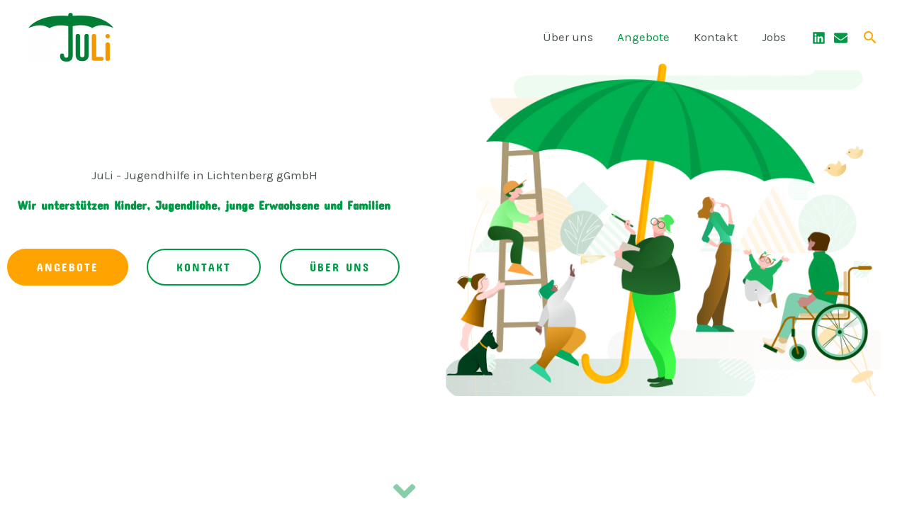

--- FILE ---
content_type: text/css
request_url: https://jugendhilfe-in-lichtenberg.de/wp-content/cache/wpfc-minified/puma6d/80g1t.css
body_size: 1580
content:
@font-face {
font-family: 'Concert One';
font-style: normal;
font-weight: 400;
font-display: fallback;
src: url(https://jugendhilfe-in-lichtenberg.de/wp-content/uploads/fonts/23117557aeeaeb9c68036d7ebd7fdf13/concert-one-latin-ext-v17-normal-400.woff2?c=1675543313) format('woff2');
unicode-range: U+0100-024F, U+0259, U+1E00-1EFF, U+2020, U+20A0-20AB, U+20AD-20CF, U+2113, U+2C60-2C7F, U+A720-A7FF;
} @font-face {
font-family: 'Concert One';
font-style: normal;
font-weight: 400;
font-display: fallback;
src: url(https://jugendhilfe-in-lichtenberg.de/wp-content/uploads/fonts/23117557aeeaeb9c68036d7ebd7fdf13/concert-one-latin-v17-normal-400.woff2?c=1675543313) format('woff2');
unicode-range: U+0000-00FF, U+0131, U+0152-0153, U+02BB-02BC, U+02C6, U+02DA, U+02DC, U+2000-206F, U+2074, U+20AC, U+2122, U+2191, U+2193, U+2212, U+2215, U+FEFF, U+FFFD;
} @font-face {
font-family: 'Karla';
font-style: normal;
font-weight: 400;
font-display: fallback;
src: url(https://jugendhilfe-in-lichtenberg.de/wp-content/uploads/fonts/23117557aeeaeb9c68036d7ebd7fdf13/karla-latin-ext-v23-normal-400.woff2?c=1675543313) format('woff2');
unicode-range: U+0100-024F, U+0259, U+1E00-1EFF, U+2020, U+20A0-20AB, U+20AD-20CF, U+2113, U+2C60-2C7F, U+A720-A7FF;
} @font-face {
font-family: 'Karla';
font-style: normal;
font-weight: 400;
font-display: fallback;
src: url(https://jugendhilfe-in-lichtenberg.de/wp-content/uploads/fonts/23117557aeeaeb9c68036d7ebd7fdf13/karla-latin-v23-normal-400.woff2?c=1675543313) format('woff2');
unicode-range: U+0000-00FF, U+0131, U+0152-0153, U+02BB-02BC, U+02C6, U+02DA, U+02DC, U+2000-206F, U+2074, U+20AC, U+2122, U+2191, U+2193, U+2212, U+2215, U+FEFF, U+FFFD;
}

--- FILE ---
content_type: text/css
request_url: https://jugendhilfe-in-lichtenberg.de/wp-content/uploads/elementor/css/post-213.css?ver=1769442051
body_size: 62190
content:
.elementor-213 .elementor-element.elementor-element-5939a86c > .elementor-background-overlay{background-color:transparent;background-image:linear-gradient(170deg, var( --e-global-color-astglobalcolor8 ) 0%, var( --e-global-color-astglobalcolor5 ) 50%);opacity:1;transition:background 0.3s, border-radius 0.3s, opacity 0.3s;}.elementor-213 .elementor-element.elementor-element-5939a86c > .elementor-container{max-width:1300px;min-height:90vh;}.elementor-213 .elementor-element.elementor-element-5939a86c{transition:background 0.3s, border 0.3s, border-radius 0.3s, box-shadow 0.3s;}.elementor-213 .elementor-element.elementor-element-46e18c2.elementor-column > .elementor-widget-wrap{justify-content:center;}.elementor-213 .elementor-element.elementor-element-46e18c2 > .elementor-element-populated{transition:background 0.3s, border 0.3s, border-radius 0.3s, box-shadow 0.3s;}.elementor-213 .elementor-element.elementor-element-46e18c2 > .elementor-element-populated > .elementor-background-overlay{transition:background 0.3s, border-radius 0.3s, opacity 0.3s;}.elementor-213 .elementor-element.elementor-element-74d36843{width:initial;max-width:initial;}.elementor-213 .elementor-element.elementor-element-74d36843 > .elementor-widget-container{padding:0px 0px 10px 0px;}.elementor-213 .elementor-element.elementor-element-74d36843 .elementor-heading-title{color:var( --e-global-color-astglobalcolor3 );}.elementor-213 .elementor-element.elementor-element-0fbcf7b{text-align:end;}.elementor-213 .elementor-element.elementor-element-c66f88c{width:initial;max-width:initial;text-align:center;}.elementor-213 .elementor-element.elementor-element-c66f88c > .elementor-widget-container{padding:10px 10px 10px 10px;}.elementor-213 .elementor-element.elementor-element-c66f88c .elementor-heading-title{font-family:"Concert One", Sans-serif;font-weight:600;text-transform:none;color:var( --e-global-color-astglobalcolor1 );}.elementor-213 .elementor-element.elementor-element-143e9c37 > .elementor-container > .elementor-column > .elementor-widget-wrap{align-content:center;align-items:center;}.elementor-213 .elementor-element.elementor-element-143e9c37 > .elementor-container{max-width:600px;}.elementor-213 .elementor-element.elementor-element-143e9c37{margin-top:30px;margin-bottom:0px;}.elementor-bc-flex-widget .elementor-213 .elementor-element.elementor-element-15b8273.elementor-column .elementor-widget-wrap{align-items:center;}.elementor-213 .elementor-element.elementor-element-15b8273.elementor-column.elementor-element[data-element_type="column"] > .elementor-widget-wrap.elementor-element-populated{align-content:center;align-items:center;}.elementor-213 .elementor-element.elementor-element-ff30bf9 .elementor-button{background-color:var( --e-global-color-astglobalcolor0 );fill:var( --e-global-color-astglobalcolor5 );color:var( --e-global-color-astglobalcolor5 );border-style:solid;border-width:2px 2px 2px 2px;border-color:var( --e-global-color-astglobalcolor0 );}.elementor-213 .elementor-element.elementor-element-ff30bf9 .elementor-button:hover, .elementor-213 .elementor-element.elementor-element-ff30bf9 .elementor-button:focus{background-color:var( --e-global-color-astglobalcolor5 );color:var( --e-global-color-astglobalcolor0 );border-color:var( --e-global-color-astglobalcolor0 );}.elementor-213 .elementor-element.elementor-element-ff30bf9 .elementor-button:hover svg, .elementor-213 .elementor-element.elementor-element-ff30bf9 .elementor-button:focus svg{fill:var( --e-global-color-astglobalcolor0 );}.elementor-bc-flex-widget .elementor-213 .elementor-element.elementor-element-5acde085.elementor-column .elementor-widget-wrap{align-items:center;}.elementor-213 .elementor-element.elementor-element-5acde085.elementor-column.elementor-element[data-element_type="column"] > .elementor-widget-wrap.elementor-element-populated{align-content:center;align-items:center;}.elementor-213 .elementor-element.elementor-element-31fcced2 .elementor-button{background-color:#02010100;fill:var( --e-global-color-astglobalcolor1 );color:var( --e-global-color-astglobalcolor1 );border-style:solid;border-width:2px 2px 2px 2px;border-color:var( --e-global-color-astglobalcolor1 );}.elementor-213 .elementor-element.elementor-element-31fcced2 .elementor-button:hover, .elementor-213 .elementor-element.elementor-element-31fcced2 .elementor-button:focus{background-color:var( --e-global-color-astglobalcolor1 );color:var( --e-global-color-astglobalcolor4 );border-color:var( --e-global-color-astglobalcolor1 );}.elementor-213 .elementor-element.elementor-element-31fcced2 .elementor-button:hover svg, .elementor-213 .elementor-element.elementor-element-31fcced2 .elementor-button:focus svg{fill:var( --e-global-color-astglobalcolor4 );}.elementor-bc-flex-widget .elementor-213 .elementor-element.elementor-element-6e649c.elementor-column .elementor-widget-wrap{align-items:center;}.elementor-213 .elementor-element.elementor-element-6e649c.elementor-column.elementor-element[data-element_type="column"] > .elementor-widget-wrap.elementor-element-populated{align-content:center;align-items:center;}.elementor-213 .elementor-element.elementor-element-5b930ae3 .elementor-button:hover, .elementor-213 .elementor-element.elementor-element-5b930ae3 .elementor-button:focus{background-color:var( --e-global-color-astglobalcolor1 );color:var( --e-global-color-astglobalcolor5 );border-color:var( --e-global-color-astglobalcolor1 );}.elementor-213 .elementor-element.elementor-element-5b930ae3 .elementor-button{fill:var( --e-global-color-astglobalcolor1 );color:var( --e-global-color-astglobalcolor1 );border-style:solid;border-width:2px 2px 2px 2px;border-color:var( --e-global-color-astglobalcolor1 );}.elementor-213 .elementor-element.elementor-element-5b930ae3 .elementor-button:hover svg, .elementor-213 .elementor-element.elementor-element-5b930ae3 .elementor-button:focus svg{fill:var( --e-global-color-astglobalcolor5 );}.elementor-213 .elementor-element.elementor-element-5961bdd{text-align:end;}.elementor-213 .elementor-element.elementor-element-5961bdd img{border-style:none;}.elementor-213 .elementor-element.elementor-element-b63e4f1 > .elementor-widget-container{margin:10px 10px 10px 10px;}.elementor-213 .elementor-element.elementor-element-b63e4f1 .elementor-icon-wrapper{text-align:center;}.elementor-213 .elementor-element.elementor-element-b63e4f1.elementor-view-stacked .elementor-icon{background-color:#009A4678;}.elementor-213 .elementor-element.elementor-element-b63e4f1.elementor-view-framed .elementor-icon, .elementor-213 .elementor-element.elementor-element-b63e4f1.elementor-view-default .elementor-icon{color:#009A4678;border-color:#009A4678;}.elementor-213 .elementor-element.elementor-element-b63e4f1.elementor-view-framed .elementor-icon, .elementor-213 .elementor-element.elementor-element-b63e4f1.elementor-view-default .elementor-icon svg{fill:#009A4678;}.elementor-213 .elementor-element.elementor-element-jpcnmqz:not(.elementor-motion-effects-element-type-background), .elementor-213 .elementor-element.elementor-element-jpcnmqz > .elementor-motion-effects-container > .elementor-motion-effects-layer{background-color:#E4F2EC;}.elementor-213 .elementor-element.elementor-element-jpcnmqz > .elementor-background-overlay{opacity:1;transition:background 0.3s, border-radius 0.3s, opacity 0.3s;}.elementor-213 .elementor-element.elementor-element-jpcnmqz{transition:background 0.3s, border 0.3s, border-radius 0.3s, box-shadow 0.3s;padding:80px 0px 80px 0px;}.elementor-bc-flex-widget .elementor-213 .elementor-element.elementor-element-1fdfe49.elementor-column .elementor-widget-wrap{align-items:center;}.elementor-213 .elementor-element.elementor-element-1fdfe49.elementor-column.elementor-element[data-element_type="column"] > .elementor-widget-wrap.elementor-element-populated{align-content:center;align-items:center;}.elementor-213 .elementor-element.elementor-element-1fdfe49 > .elementor-element-populated{margin:0px 0px 0px 0px;--e-column-margin-right:0px;--e-column-margin-left:0px;padding:0px 0px 0px 0px;}.elementor-213 .elementor-element.elementor-element-577944f > .elementor-widget-container{margin:0px 0px 0px 0px;padding:0px 0px 0px 0px;}.elementor-213 .elementor-element.elementor-element-577944f .elementor-icon-box-wrapper{text-align:start;}.elementor-213 .elementor-element.elementor-element-b55a83f > .elementor-element-populated{padding:0px 0px 0px 0px;}.elementor-213 .elementor-element.elementor-element-2311730{text-align:center;}.elementor-213 .elementor-element.elementor-element-2311730 img{max-width:80%;}.elementor-213 .elementor-element.elementor-element-73235a9{text-align:center;}.elementor-213 .elementor-element.elementor-element-73235a9 img{max-width:80%;}.elementor-213 .elementor-element.elementor-element-029dd5a{text-align:center;}.elementor-213 .elementor-element.elementor-element-029dd5a img{max-width:80%;}.elementor-213 .elementor-element.elementor-element-34277c67{padding:0100px 0px 0px 0px;}.elementor-213 .elementor-element.elementor-element-42bb653{color:var( --e-global-color-astglobalcolor3 );}.elementor-213 .elementor-element.elementor-element-7e21b87{padding:50px 0px 0px 0px;}.elementor-213 .elementor-element.elementor-element-a9db692:not(.elementor-motion-effects-element-type-background) > .elementor-widget-wrap, .elementor-213 .elementor-element.elementor-element-a9db692 > .elementor-widget-wrap > .elementor-motion-effects-container > .elementor-motion-effects-layer{background-color:var( --e-global-color-astglobalcolor4 );}.elementor-bc-flex-widget .elementor-213 .elementor-element.elementor-element-a9db692.elementor-column .elementor-widget-wrap{align-items:flex-start;}.elementor-213 .elementor-element.elementor-element-a9db692.elementor-column.elementor-element[data-element_type="column"] > .elementor-widget-wrap.elementor-element-populated{align-content:flex-start;align-items:flex-start;}.elementor-213 .elementor-element.elementor-element-a9db692 > .elementor-element-populated >  .elementor-background-overlay{opacity:0.3;}.elementor-213 .elementor-element.elementor-element-a9db692:hover > .elementor-element-populated >  .elementor-background-overlay{opacity:0.4;}.elementor-213 .elementor-element.elementor-element-a9db692 > .elementor-element-populated{border-style:solid;border-width:2px 2px 2px 2px;border-color:var( --e-global-color-astglobalcolor1 );transition:background 0.3s, border 0.3s, border-radius 0.3s, box-shadow 0.3s;margin:10px 10px 10px 10px;--e-column-margin-right:10px;--e-column-margin-left:10px;padding:20px 20px 20px 20px;}.elementor-213 .elementor-element.elementor-element-a9db692 > .elementor-element-populated, .elementor-213 .elementor-element.elementor-element-a9db692 > .elementor-element-populated > .elementor-background-overlay, .elementor-213 .elementor-element.elementor-element-a9db692 > .elementor-background-slideshow{border-radius:30px 30px 30px 30px;}.elementor-213 .elementor-element.elementor-element-a9db692 > .elementor-element-populated > .elementor-background-overlay{transition:background 0.3s, border-radius 0.3s, opacity 0.3s;}.elementor-213 .elementor-element.elementor-element-f2e4d32 .elementor-icon-box-wrapper{gap:10px;}.elementor-213 .elementor-element.elementor-element-f2e4d32.elementor-view-stacked .elementor-icon{background-color:#009A4642;fill:var( --e-global-color-astglobalcolor1 );color:var( --e-global-color-astglobalcolor1 );}.elementor-213 .elementor-element.elementor-element-f2e4d32.elementor-view-framed .elementor-icon, .elementor-213 .elementor-element.elementor-element-f2e4d32.elementor-view-default .elementor-icon{fill:#009A4642;color:#009A4642;border-color:#009A4642;}.elementor-213 .elementor-element.elementor-element-f2e4d32.elementor-view-framed .elementor-icon{background-color:var( --e-global-color-astglobalcolor1 );}.elementor-213 .elementor-element.elementor-element-f2e4d32.elementor-view-stacked:has(:hover) .elementor-icon,
					 .elementor-213 .elementor-element.elementor-element-f2e4d32.elementor-view-stacked:has(:focus) .elementor-icon{background-color:#FFA30047;fill:var( --e-global-color-astglobalcolor0 );color:var( --e-global-color-astglobalcolor0 );}.elementor-213 .elementor-element.elementor-element-f2e4d32.elementor-view-framed:has(:hover) .elementor-icon,
					 .elementor-213 .elementor-element.elementor-element-f2e4d32.elementor-view-default:has(:hover) .elementor-icon,
					 .elementor-213 .elementor-element.elementor-element-f2e4d32.elementor-view-framed:has(:focus) .elementor-icon,
					 .elementor-213 .elementor-element.elementor-element-f2e4d32.elementor-view-default:has(:focus) .elementor-icon{fill:#FFA30047;color:#FFA30047;border-color:#FFA30047;}.elementor-213 .elementor-element.elementor-element-f2e4d32.elementor-view-framed:has(:hover) .elementor-icon,
					 .elementor-213 .elementor-element.elementor-element-f2e4d32.elementor-view-framed:has(:focus) .elementor-icon{background-color:var( --e-global-color-astglobalcolor0 );}.elementor-213 .elementor-element.elementor-element-f2e4d32 .elementor-icon{font-size:30px;}.elementor-213 .elementor-element.elementor-element-f2e4d32 .elementor-icon-box-title{color:var( --e-global-color-astglobalcolor1 );}.elementor-213 .elementor-element.elementor-element-2996890:not(.elementor-motion-effects-element-type-background) > .elementor-widget-wrap, .elementor-213 .elementor-element.elementor-element-2996890 > .elementor-widget-wrap > .elementor-motion-effects-container > .elementor-motion-effects-layer{background-color:var( --e-global-color-astglobalcolor4 );}.elementor-bc-flex-widget .elementor-213 .elementor-element.elementor-element-2996890.elementor-column .elementor-widget-wrap{align-items:flex-start;}.elementor-213 .elementor-element.elementor-element-2996890.elementor-column.elementor-element[data-element_type="column"] > .elementor-widget-wrap.elementor-element-populated{align-content:flex-start;align-items:flex-start;}.elementor-213 .elementor-element.elementor-element-2996890 > .elementor-element-populated >  .elementor-background-overlay{opacity:0.3;}.elementor-213 .elementor-element.elementor-element-2996890:hover > .elementor-element-populated >  .elementor-background-overlay{opacity:0.2;}.elementor-213 .elementor-element.elementor-element-2996890 > .elementor-element-populated{border-style:solid;border-width:2px 2px 2px 2px;border-color:var( --e-global-color-astglobalcolor1 );transition:background 0.3s, border 0.3s, border-radius 0.3s, box-shadow 0.3s;margin:10px 10px 10px 10px;--e-column-margin-right:10px;--e-column-margin-left:10px;padding:20px 20px 20px 20px;}.elementor-213 .elementor-element.elementor-element-2996890 > .elementor-element-populated, .elementor-213 .elementor-element.elementor-element-2996890 > .elementor-element-populated > .elementor-background-overlay, .elementor-213 .elementor-element.elementor-element-2996890 > .elementor-background-slideshow{border-radius:30px 30px 30px 30px;}.elementor-213 .elementor-element.elementor-element-2996890 > .elementor-element-populated > .elementor-background-overlay{transition:background 0.3s, border-radius 0.3s, opacity 0.3s;}.elementor-213 .elementor-element.elementor-element-638e641 .elementor-icon-box-wrapper{gap:10px;}.elementor-213 .elementor-element.elementor-element-638e641.elementor-view-stacked .elementor-icon{background-color:#009A4642;fill:var( --e-global-color-astglobalcolor1 );color:var( --e-global-color-astglobalcolor1 );}.elementor-213 .elementor-element.elementor-element-638e641.elementor-view-framed .elementor-icon, .elementor-213 .elementor-element.elementor-element-638e641.elementor-view-default .elementor-icon{fill:#009A4642;color:#009A4642;border-color:#009A4642;}.elementor-213 .elementor-element.elementor-element-638e641.elementor-view-framed .elementor-icon{background-color:var( --e-global-color-astglobalcolor1 );}.elementor-213 .elementor-element.elementor-element-638e641.elementor-view-stacked:has(:hover) .elementor-icon,
					 .elementor-213 .elementor-element.elementor-element-638e641.elementor-view-stacked:has(:focus) .elementor-icon{background-color:#FFA30047;fill:var( --e-global-color-astglobalcolor0 );color:var( --e-global-color-astglobalcolor0 );}.elementor-213 .elementor-element.elementor-element-638e641.elementor-view-framed:has(:hover) .elementor-icon,
					 .elementor-213 .elementor-element.elementor-element-638e641.elementor-view-default:has(:hover) .elementor-icon,
					 .elementor-213 .elementor-element.elementor-element-638e641.elementor-view-framed:has(:focus) .elementor-icon,
					 .elementor-213 .elementor-element.elementor-element-638e641.elementor-view-default:has(:focus) .elementor-icon{fill:#FFA30047;color:#FFA30047;border-color:#FFA30047;}.elementor-213 .elementor-element.elementor-element-638e641.elementor-view-framed:has(:hover) .elementor-icon,
					 .elementor-213 .elementor-element.elementor-element-638e641.elementor-view-framed:has(:focus) .elementor-icon{background-color:var( --e-global-color-astglobalcolor0 );}.elementor-213 .elementor-element.elementor-element-638e641 .elementor-icon{font-size:30px;}.elementor-213 .elementor-element.elementor-element-638e641 .elementor-icon-box-title{color:#009a46;}.elementor-213 .elementor-element.elementor-element-64cd96d:not(.elementor-motion-effects-element-type-background) > .elementor-widget-wrap, .elementor-213 .elementor-element.elementor-element-64cd96d > .elementor-widget-wrap > .elementor-motion-effects-container > .elementor-motion-effects-layer{background-color:var( --e-global-color-astglobalcolor4 );}.elementor-bc-flex-widget .elementor-213 .elementor-element.elementor-element-64cd96d.elementor-column .elementor-widget-wrap{align-items:flex-start;}.elementor-213 .elementor-element.elementor-element-64cd96d.elementor-column.elementor-element[data-element_type="column"] > .elementor-widget-wrap.elementor-element-populated{align-content:flex-start;align-items:flex-start;}.elementor-213 .elementor-element.elementor-element-64cd96d > .elementor-element-populated >  .elementor-background-overlay{opacity:0.3;}.elementor-213 .elementor-element.elementor-element-64cd96d:hover > .elementor-element-populated >  .elementor-background-overlay{opacity:0.4;}.elementor-213 .elementor-element.elementor-element-64cd96d > .elementor-element-populated{border-style:solid;border-width:2px 2px 2px 2px;border-color:var( --e-global-color-astglobalcolor1 );transition:background 0.3s, border 0.3s, border-radius 0.3s, box-shadow 0.3s;margin:10px 10px 10px 10px;--e-column-margin-right:10px;--e-column-margin-left:10px;padding:20px 20px 20px 20px;}.elementor-213 .elementor-element.elementor-element-64cd96d > .elementor-element-populated, .elementor-213 .elementor-element.elementor-element-64cd96d > .elementor-element-populated > .elementor-background-overlay, .elementor-213 .elementor-element.elementor-element-64cd96d > .elementor-background-slideshow{border-radius:30px 30px 30px 30px;}.elementor-213 .elementor-element.elementor-element-64cd96d > .elementor-element-populated > .elementor-background-overlay{transition:background 0.3s, border-radius 0.3s, opacity 0.3s;}.elementor-213 .elementor-element.elementor-element-61944a4 .elementor-icon-box-wrapper{gap:10px;}.elementor-213 .elementor-element.elementor-element-61944a4.elementor-view-stacked .elementor-icon{background-color:#009A4642;fill:var( --e-global-color-astglobalcolor1 );color:var( --e-global-color-astglobalcolor1 );}.elementor-213 .elementor-element.elementor-element-61944a4.elementor-view-framed .elementor-icon, .elementor-213 .elementor-element.elementor-element-61944a4.elementor-view-default .elementor-icon{fill:#009A4642;color:#009A4642;border-color:#009A4642;}.elementor-213 .elementor-element.elementor-element-61944a4.elementor-view-framed .elementor-icon{background-color:var( --e-global-color-astglobalcolor1 );}.elementor-213 .elementor-element.elementor-element-61944a4.elementor-view-stacked:has(:hover) .elementor-icon,
					 .elementor-213 .elementor-element.elementor-element-61944a4.elementor-view-stacked:has(:focus) .elementor-icon{background-color:#FFA30047;fill:var( --e-global-color-astglobalcolor0 );color:var( --e-global-color-astglobalcolor0 );}.elementor-213 .elementor-element.elementor-element-61944a4.elementor-view-framed:has(:hover) .elementor-icon,
					 .elementor-213 .elementor-element.elementor-element-61944a4.elementor-view-default:has(:hover) .elementor-icon,
					 .elementor-213 .elementor-element.elementor-element-61944a4.elementor-view-framed:has(:focus) .elementor-icon,
					 .elementor-213 .elementor-element.elementor-element-61944a4.elementor-view-default:has(:focus) .elementor-icon{fill:#FFA30047;color:#FFA30047;border-color:#FFA30047;}.elementor-213 .elementor-element.elementor-element-61944a4.elementor-view-framed:has(:hover) .elementor-icon,
					 .elementor-213 .elementor-element.elementor-element-61944a4.elementor-view-framed:has(:focus) .elementor-icon{background-color:var( --e-global-color-astglobalcolor0 );}.elementor-213 .elementor-element.elementor-element-61944a4 .elementor-icon{font-size:30px;}.elementor-213 .elementor-element.elementor-element-61944a4 .elementor-icon-box-title{color:var( --e-global-color-astglobalcolor1 );}.elementor-213 .elementor-element.elementor-element-8b8d016 .elementor-icon-box-wrapper{gap:10px;}.elementor-213 .elementor-element.elementor-element-8b8d016.elementor-view-stacked .elementor-icon{background-color:#009A4642;fill:var( --e-global-color-astglobalcolor1 );color:var( --e-global-color-astglobalcolor1 );}.elementor-213 .elementor-element.elementor-element-8b8d016.elementor-view-framed .elementor-icon, .elementor-213 .elementor-element.elementor-element-8b8d016.elementor-view-default .elementor-icon{fill:#009A4642;color:#009A4642;border-color:#009A4642;}.elementor-213 .elementor-element.elementor-element-8b8d016.elementor-view-framed .elementor-icon{background-color:var( --e-global-color-astglobalcolor1 );}.elementor-213 .elementor-element.elementor-element-8b8d016.elementor-view-stacked:has(:hover) .elementor-icon,
					 .elementor-213 .elementor-element.elementor-element-8b8d016.elementor-view-stacked:has(:focus) .elementor-icon{background-color:#FFA30047;fill:var( --e-global-color-astglobalcolor0 );color:var( --e-global-color-astglobalcolor0 );}.elementor-213 .elementor-element.elementor-element-8b8d016.elementor-view-framed:has(:hover) .elementor-icon,
					 .elementor-213 .elementor-element.elementor-element-8b8d016.elementor-view-default:has(:hover) .elementor-icon,
					 .elementor-213 .elementor-element.elementor-element-8b8d016.elementor-view-framed:has(:focus) .elementor-icon,
					 .elementor-213 .elementor-element.elementor-element-8b8d016.elementor-view-default:has(:focus) .elementor-icon{fill:#FFA30047;color:#FFA30047;border-color:#FFA30047;}.elementor-213 .elementor-element.elementor-element-8b8d016.elementor-view-framed:has(:hover) .elementor-icon,
					 .elementor-213 .elementor-element.elementor-element-8b8d016.elementor-view-framed:has(:focus) .elementor-icon{background-color:var( --e-global-color-astglobalcolor0 );}.elementor-213 .elementor-element.elementor-element-8b8d016 .elementor-icon{font-size:30px;}.elementor-213 .elementor-element.elementor-element-8b8d016 .elementor-icon-box-title{color:var( --e-global-color-astglobalcolor1 );}.elementor-213 .elementor-element.elementor-element-ed6a8bf{--spacer-size:40px;}.elementor-213 .elementor-element.elementor-element-5ed442e{padding:0px 0px 0px 0px;}.elementor-213 .elementor-element.elementor-element-bfe3f67:not(.elementor-motion-effects-element-type-background) > .elementor-widget-wrap, .elementor-213 .elementor-element.elementor-element-bfe3f67 > .elementor-widget-wrap > .elementor-motion-effects-container > .elementor-motion-effects-layer{background-color:var( --e-global-color-astglobalcolor4 );}.elementor-bc-flex-widget .elementor-213 .elementor-element.elementor-element-bfe3f67.elementor-column .elementor-widget-wrap{align-items:flex-start;}.elementor-213 .elementor-element.elementor-element-bfe3f67.elementor-column.elementor-element[data-element_type="column"] > .elementor-widget-wrap.elementor-element-populated{align-content:flex-start;align-items:flex-start;}.elementor-213 .elementor-element.elementor-element-bfe3f67 > .elementor-element-populated >  .elementor-background-overlay{opacity:0.3;}.elementor-213 .elementor-element.elementor-element-bfe3f67:hover > .elementor-element-populated >  .elementor-background-overlay{opacity:0.4;}.elementor-213 .elementor-element.elementor-element-bfe3f67 > .elementor-element-populated{border-style:solid;border-width:2px 2px 2px 2px;border-color:var( --e-global-color-astglobalcolor1 );transition:background 0.3s, border 0.3s, border-radius 0.3s, box-shadow 0.3s;margin:10px 10px 10px 10px;--e-column-margin-right:10px;--e-column-margin-left:10px;padding:20px 20px 20px 20px;}.elementor-213 .elementor-element.elementor-element-bfe3f67 > .elementor-element-populated, .elementor-213 .elementor-element.elementor-element-bfe3f67 > .elementor-element-populated > .elementor-background-overlay, .elementor-213 .elementor-element.elementor-element-bfe3f67 > .elementor-background-slideshow{border-radius:30px 30px 30px 30px;}.elementor-213 .elementor-element.elementor-element-bfe3f67 > .elementor-element-populated > .elementor-background-overlay{transition:background 0.3s, border-radius 0.3s, opacity 0.3s;}.elementor-213 .elementor-element.elementor-element-14a1b5b .elementor-icon-box-wrapper{gap:10px;}.elementor-213 .elementor-element.elementor-element-14a1b5b.elementor-view-stacked .elementor-icon{background-color:#009A4642;fill:var( --e-global-color-astglobalcolor1 );color:var( --e-global-color-astglobalcolor1 );}.elementor-213 .elementor-element.elementor-element-14a1b5b.elementor-view-framed .elementor-icon, .elementor-213 .elementor-element.elementor-element-14a1b5b.elementor-view-default .elementor-icon{fill:#009A4642;color:#009A4642;border-color:#009A4642;}.elementor-213 .elementor-element.elementor-element-14a1b5b.elementor-view-framed .elementor-icon{background-color:var( --e-global-color-astglobalcolor1 );}.elementor-213 .elementor-element.elementor-element-14a1b5b.elementor-view-stacked:has(:hover) .elementor-icon,
					 .elementor-213 .elementor-element.elementor-element-14a1b5b.elementor-view-stacked:has(:focus) .elementor-icon{background-color:#FFA30047;fill:var( --e-global-color-astglobalcolor0 );color:var( --e-global-color-astglobalcolor0 );}.elementor-213 .elementor-element.elementor-element-14a1b5b.elementor-view-framed:has(:hover) .elementor-icon,
					 .elementor-213 .elementor-element.elementor-element-14a1b5b.elementor-view-default:has(:hover) .elementor-icon,
					 .elementor-213 .elementor-element.elementor-element-14a1b5b.elementor-view-framed:has(:focus) .elementor-icon,
					 .elementor-213 .elementor-element.elementor-element-14a1b5b.elementor-view-default:has(:focus) .elementor-icon{fill:#FFA30047;color:#FFA30047;border-color:#FFA30047;}.elementor-213 .elementor-element.elementor-element-14a1b5b.elementor-view-framed:has(:hover) .elementor-icon,
					 .elementor-213 .elementor-element.elementor-element-14a1b5b.elementor-view-framed:has(:focus) .elementor-icon{background-color:var( --e-global-color-astglobalcolor0 );}.elementor-213 .elementor-element.elementor-element-14a1b5b .elementor-icon{font-size:30px;}.elementor-213 .elementor-element.elementor-element-14a1b5b .elementor-icon-box-title{color:var( --e-global-color-astglobalcolor1 );}.elementor-213 .elementor-element.elementor-element-05989b5:not(.elementor-motion-effects-element-type-background) > .elementor-widget-wrap, .elementor-213 .elementor-element.elementor-element-05989b5 > .elementor-widget-wrap > .elementor-motion-effects-container > .elementor-motion-effects-layer{background-color:var( --e-global-color-astglobalcolor4 );}.elementor-bc-flex-widget .elementor-213 .elementor-element.elementor-element-05989b5.elementor-column .elementor-widget-wrap{align-items:flex-start;}.elementor-213 .elementor-element.elementor-element-05989b5.elementor-column.elementor-element[data-element_type="column"] > .elementor-widget-wrap.elementor-element-populated{align-content:flex-start;align-items:flex-start;}.elementor-213 .elementor-element.elementor-element-05989b5 > .elementor-element-populated >  .elementor-background-overlay{opacity:0.3;}.elementor-213 .elementor-element.elementor-element-05989b5:hover > .elementor-element-populated >  .elementor-background-overlay{opacity:0.4;}.elementor-213 .elementor-element.elementor-element-05989b5 > .elementor-element-populated{border-style:solid;border-width:2px 2px 2px 2px;border-color:var( --e-global-color-astglobalcolor1 );transition:background 0.3s, border 0.3s, border-radius 0.3s, box-shadow 0.3s;margin:10px 10px 10px 10px;--e-column-margin-right:10px;--e-column-margin-left:10px;padding:20px 20px 20px 20px;}.elementor-213 .elementor-element.elementor-element-05989b5 > .elementor-element-populated, .elementor-213 .elementor-element.elementor-element-05989b5 > .elementor-element-populated > .elementor-background-overlay, .elementor-213 .elementor-element.elementor-element-05989b5 > .elementor-background-slideshow{border-radius:30px 30px 30px 30px;}.elementor-213 .elementor-element.elementor-element-05989b5 > .elementor-element-populated > .elementor-background-overlay{transition:background 0.3s, border-radius 0.3s, opacity 0.3s;}.elementor-213 .elementor-element.elementor-element-0a82183 .elementor-icon-box-wrapper{gap:10px;}.elementor-213 .elementor-element.elementor-element-0a82183.elementor-view-stacked .elementor-icon{background-color:#009A4642;fill:var( --e-global-color-astglobalcolor1 );color:var( --e-global-color-astglobalcolor1 );}.elementor-213 .elementor-element.elementor-element-0a82183.elementor-view-framed .elementor-icon, .elementor-213 .elementor-element.elementor-element-0a82183.elementor-view-default .elementor-icon{fill:#009A4642;color:#009A4642;border-color:#009A4642;}.elementor-213 .elementor-element.elementor-element-0a82183.elementor-view-framed .elementor-icon{background-color:var( --e-global-color-astglobalcolor1 );}.elementor-213 .elementor-element.elementor-element-0a82183.elementor-view-stacked:has(:hover) .elementor-icon,
					 .elementor-213 .elementor-element.elementor-element-0a82183.elementor-view-stacked:has(:focus) .elementor-icon{background-color:#FFA30047;fill:var( --e-global-color-astglobalcolor0 );color:var( --e-global-color-astglobalcolor0 );}.elementor-213 .elementor-element.elementor-element-0a82183.elementor-view-framed:has(:hover) .elementor-icon,
					 .elementor-213 .elementor-element.elementor-element-0a82183.elementor-view-default:has(:hover) .elementor-icon,
					 .elementor-213 .elementor-element.elementor-element-0a82183.elementor-view-framed:has(:focus) .elementor-icon,
					 .elementor-213 .elementor-element.elementor-element-0a82183.elementor-view-default:has(:focus) .elementor-icon{fill:#FFA30047;color:#FFA30047;border-color:#FFA30047;}.elementor-213 .elementor-element.elementor-element-0a82183.elementor-view-framed:has(:hover) .elementor-icon,
					 .elementor-213 .elementor-element.elementor-element-0a82183.elementor-view-framed:has(:focus) .elementor-icon{background-color:var( --e-global-color-astglobalcolor0 );}.elementor-213 .elementor-element.elementor-element-0a82183 .elementor-icon{font-size:30px;}.elementor-213 .elementor-element.elementor-element-0a82183 .elementor-icon-box-title{color:var( --e-global-color-astglobalcolor1 );}.elementor-213 .elementor-element.elementor-element-c023a51:not(.elementor-motion-effects-element-type-background) > .elementor-widget-wrap, .elementor-213 .elementor-element.elementor-element-c023a51 > .elementor-widget-wrap > .elementor-motion-effects-container > .elementor-motion-effects-layer{background-color:var( --e-global-color-astglobalcolor4 );}.elementor-bc-flex-widget .elementor-213 .elementor-element.elementor-element-c023a51.elementor-column .elementor-widget-wrap{align-items:flex-start;}.elementor-213 .elementor-element.elementor-element-c023a51.elementor-column.elementor-element[data-element_type="column"] > .elementor-widget-wrap.elementor-element-populated{align-content:flex-start;align-items:flex-start;}.elementor-213 .elementor-element.elementor-element-c023a51 > .elementor-element-populated >  .elementor-background-overlay{opacity:0.3;}.elementor-213 .elementor-element.elementor-element-c023a51:hover > .elementor-element-populated >  .elementor-background-overlay{opacity:0.4;}.elementor-213 .elementor-element.elementor-element-c023a51 > .elementor-element-populated{border-style:solid;border-width:2px 2px 2px 2px;border-color:var( --e-global-color-astglobalcolor1 );transition:background 0.3s, border 0.3s, border-radius 0.3s, box-shadow 0.3s;margin:10px 10px 10px 10px;--e-column-margin-right:10px;--e-column-margin-left:10px;padding:20px 20px 20px 20px;}.elementor-213 .elementor-element.elementor-element-c023a51 > .elementor-element-populated, .elementor-213 .elementor-element.elementor-element-c023a51 > .elementor-element-populated > .elementor-background-overlay, .elementor-213 .elementor-element.elementor-element-c023a51 > .elementor-background-slideshow{border-radius:30px 30px 30px 30px;}.elementor-213 .elementor-element.elementor-element-c023a51 > .elementor-element-populated > .elementor-background-overlay{transition:background 0.3s, border-radius 0.3s, opacity 0.3s;}.elementor-213 .elementor-element.elementor-element-39b2103 .elementor-icon-box-wrapper{gap:10px;}.elementor-213 .elementor-element.elementor-element-39b2103.elementor-view-stacked .elementor-icon{background-color:#009A4642;fill:var( --e-global-color-astglobalcolor1 );color:var( --e-global-color-astglobalcolor1 );}.elementor-213 .elementor-element.elementor-element-39b2103.elementor-view-framed .elementor-icon, .elementor-213 .elementor-element.elementor-element-39b2103.elementor-view-default .elementor-icon{fill:#009A4642;color:#009A4642;border-color:#009A4642;}.elementor-213 .elementor-element.elementor-element-39b2103.elementor-view-framed .elementor-icon{background-color:var( --e-global-color-astglobalcolor1 );}.elementor-213 .elementor-element.elementor-element-39b2103.elementor-view-stacked:has(:hover) .elementor-icon,
					 .elementor-213 .elementor-element.elementor-element-39b2103.elementor-view-stacked:has(:focus) .elementor-icon{background-color:#FFA30047;fill:var( --e-global-color-astglobalcolor0 );color:var( --e-global-color-astglobalcolor0 );}.elementor-213 .elementor-element.elementor-element-39b2103.elementor-view-framed:has(:hover) .elementor-icon,
					 .elementor-213 .elementor-element.elementor-element-39b2103.elementor-view-default:has(:hover) .elementor-icon,
					 .elementor-213 .elementor-element.elementor-element-39b2103.elementor-view-framed:has(:focus) .elementor-icon,
					 .elementor-213 .elementor-element.elementor-element-39b2103.elementor-view-default:has(:focus) .elementor-icon{fill:#FFA30047;color:#FFA30047;border-color:#FFA30047;}.elementor-213 .elementor-element.elementor-element-39b2103.elementor-view-framed:has(:hover) .elementor-icon,
					 .elementor-213 .elementor-element.elementor-element-39b2103.elementor-view-framed:has(:focus) .elementor-icon{background-color:var( --e-global-color-astglobalcolor0 );}.elementor-213 .elementor-element.elementor-element-39b2103 .elementor-icon{font-size:30px;}.elementor-213 .elementor-element.elementor-element-39b2103 .elementor-icon-box-title{color:#009a46;}.elementor-213 .elementor-element.elementor-element-94c5ce2{--spacer-size:20px;}.elementor-213 .elementor-element.elementor-element-44c1219{padding:0px 0px 50px 0px;}.elementor-213 .elementor-element.elementor-element-c4d4fbf:not(.elementor-motion-effects-element-type-background) > .elementor-widget-wrap, .elementor-213 .elementor-element.elementor-element-c4d4fbf > .elementor-widget-wrap > .elementor-motion-effects-container > .elementor-motion-effects-layer{background-color:var( --e-global-color-astglobalcolor4 );}.elementor-bc-flex-widget .elementor-213 .elementor-element.elementor-element-c4d4fbf.elementor-column .elementor-widget-wrap{align-items:flex-start;}.elementor-213 .elementor-element.elementor-element-c4d4fbf.elementor-column.elementor-element[data-element_type="column"] > .elementor-widget-wrap.elementor-element-populated{align-content:flex-start;align-items:flex-start;}.elementor-213 .elementor-element.elementor-element-c4d4fbf > .elementor-element-populated >  .elementor-background-overlay{opacity:0.3;}.elementor-213 .elementor-element.elementor-element-c4d4fbf:hover > .elementor-element-populated >  .elementor-background-overlay{opacity:0.4;}.elementor-213 .elementor-element.elementor-element-c4d4fbf > .elementor-element-populated{border-style:solid;border-width:2px 2px 2px 2px;border-color:var( --e-global-color-astglobalcolor1 );transition:background 0.3s, border 0.3s, border-radius 0.3s, box-shadow 0.3s;margin:10px 10px 10px 10px;--e-column-margin-right:10px;--e-column-margin-left:10px;padding:20px 20px 20px 20px;}.elementor-213 .elementor-element.elementor-element-c4d4fbf > .elementor-element-populated, .elementor-213 .elementor-element.elementor-element-c4d4fbf > .elementor-element-populated > .elementor-background-overlay, .elementor-213 .elementor-element.elementor-element-c4d4fbf > .elementor-background-slideshow{border-radius:30px 30px 30px 30px;}.elementor-213 .elementor-element.elementor-element-c4d4fbf > .elementor-element-populated > .elementor-background-overlay{transition:background 0.3s, border-radius 0.3s, opacity 0.3s;}.elementor-213 .elementor-element.elementor-element-ffeb08b .elementor-icon-box-wrapper{gap:10px;}.elementor-213 .elementor-element.elementor-element-ffeb08b.elementor-view-stacked .elementor-icon{background-color:#009A4642;fill:var( --e-global-color-astglobalcolor1 );color:var( --e-global-color-astglobalcolor1 );}.elementor-213 .elementor-element.elementor-element-ffeb08b.elementor-view-framed .elementor-icon, .elementor-213 .elementor-element.elementor-element-ffeb08b.elementor-view-default .elementor-icon{fill:#009A4642;color:#009A4642;border-color:#009A4642;}.elementor-213 .elementor-element.elementor-element-ffeb08b.elementor-view-framed .elementor-icon{background-color:var( --e-global-color-astglobalcolor1 );}.elementor-213 .elementor-element.elementor-element-ffeb08b.elementor-view-stacked:has(:hover) .elementor-icon,
					 .elementor-213 .elementor-element.elementor-element-ffeb08b.elementor-view-stacked:has(:focus) .elementor-icon{background-color:#FFA30047;fill:var( --e-global-color-astglobalcolor0 );color:var( --e-global-color-astglobalcolor0 );}.elementor-213 .elementor-element.elementor-element-ffeb08b.elementor-view-framed:has(:hover) .elementor-icon,
					 .elementor-213 .elementor-element.elementor-element-ffeb08b.elementor-view-default:has(:hover) .elementor-icon,
					 .elementor-213 .elementor-element.elementor-element-ffeb08b.elementor-view-framed:has(:focus) .elementor-icon,
					 .elementor-213 .elementor-element.elementor-element-ffeb08b.elementor-view-default:has(:focus) .elementor-icon{fill:#FFA30047;color:#FFA30047;border-color:#FFA30047;}.elementor-213 .elementor-element.elementor-element-ffeb08b.elementor-view-framed:has(:hover) .elementor-icon,
					 .elementor-213 .elementor-element.elementor-element-ffeb08b.elementor-view-framed:has(:focus) .elementor-icon{background-color:var( --e-global-color-astglobalcolor0 );}.elementor-213 .elementor-element.elementor-element-ffeb08b .elementor-icon{font-size:30px;}.elementor-213 .elementor-element.elementor-element-ffeb08b .elementor-icon-box-title{color:var( --e-global-color-astglobalcolor1 );}.elementor-213 .elementor-element.elementor-element-50fffbd:not(.elementor-motion-effects-element-type-background) > .elementor-widget-wrap, .elementor-213 .elementor-element.elementor-element-50fffbd > .elementor-widget-wrap > .elementor-motion-effects-container > .elementor-motion-effects-layer{background-color:var( --e-global-color-astglobalcolor4 );}.elementor-bc-flex-widget .elementor-213 .elementor-element.elementor-element-50fffbd.elementor-column .elementor-widget-wrap{align-items:flex-start;}.elementor-213 .elementor-element.elementor-element-50fffbd.elementor-column.elementor-element[data-element_type="column"] > .elementor-widget-wrap.elementor-element-populated{align-content:flex-start;align-items:flex-start;}.elementor-213 .elementor-element.elementor-element-50fffbd > .elementor-element-populated >  .elementor-background-overlay{opacity:0.3;}.elementor-213 .elementor-element.elementor-element-50fffbd:hover > .elementor-element-populated >  .elementor-background-overlay{opacity:0.4;}.elementor-213 .elementor-element.elementor-element-50fffbd > .elementor-element-populated{border-style:solid;border-width:2px 2px 2px 2px;border-color:var( --e-global-color-astglobalcolor1 );transition:background 0.3s, border 0.3s, border-radius 0.3s, box-shadow 0.3s;margin:10px 10px 10px 10px;--e-column-margin-right:10px;--e-column-margin-left:10px;padding:20px 20px 20px 20px;}.elementor-213 .elementor-element.elementor-element-50fffbd > .elementor-element-populated, .elementor-213 .elementor-element.elementor-element-50fffbd > .elementor-element-populated > .elementor-background-overlay, .elementor-213 .elementor-element.elementor-element-50fffbd > .elementor-background-slideshow{border-radius:30px 30px 30px 30px;}.elementor-213 .elementor-element.elementor-element-50fffbd > .elementor-element-populated > .elementor-background-overlay{transition:background 0.3s, border-radius 0.3s, opacity 0.3s;}.elementor-213 .elementor-element.elementor-element-733d59b .elementor-icon-box-wrapper{gap:10px;}.elementor-213 .elementor-element.elementor-element-733d59b.elementor-view-stacked .elementor-icon{background-color:#009A4642;fill:var( --e-global-color-astglobalcolor1 );color:var( --e-global-color-astglobalcolor1 );}.elementor-213 .elementor-element.elementor-element-733d59b.elementor-view-framed .elementor-icon, .elementor-213 .elementor-element.elementor-element-733d59b.elementor-view-default .elementor-icon{fill:#009A4642;color:#009A4642;border-color:#009A4642;}.elementor-213 .elementor-element.elementor-element-733d59b.elementor-view-framed .elementor-icon{background-color:var( --e-global-color-astglobalcolor1 );}.elementor-213 .elementor-element.elementor-element-733d59b.elementor-view-stacked:has(:hover) .elementor-icon,
					 .elementor-213 .elementor-element.elementor-element-733d59b.elementor-view-stacked:has(:focus) .elementor-icon{background-color:#FFA30047;fill:var( --e-global-color-astglobalcolor0 );color:var( --e-global-color-astglobalcolor0 );}.elementor-213 .elementor-element.elementor-element-733d59b.elementor-view-framed:has(:hover) .elementor-icon,
					 .elementor-213 .elementor-element.elementor-element-733d59b.elementor-view-default:has(:hover) .elementor-icon,
					 .elementor-213 .elementor-element.elementor-element-733d59b.elementor-view-framed:has(:focus) .elementor-icon,
					 .elementor-213 .elementor-element.elementor-element-733d59b.elementor-view-default:has(:focus) .elementor-icon{fill:#FFA30047;color:#FFA30047;border-color:#FFA30047;}.elementor-213 .elementor-element.elementor-element-733d59b.elementor-view-framed:has(:hover) .elementor-icon,
					 .elementor-213 .elementor-element.elementor-element-733d59b.elementor-view-framed:has(:focus) .elementor-icon{background-color:var( --e-global-color-astglobalcolor0 );}.elementor-213 .elementor-element.elementor-element-733d59b .elementor-icon{font-size:30px;}.elementor-213 .elementor-element.elementor-element-733d59b .elementor-icon-box-title{color:#009a46;}.elementor-213 .elementor-element.elementor-element-abb2d6c:not(.elementor-motion-effects-element-type-background) > .elementor-widget-wrap, .elementor-213 .elementor-element.elementor-element-abb2d6c > .elementor-widget-wrap > .elementor-motion-effects-container > .elementor-motion-effects-layer{background-color:var( --e-global-color-astglobalcolor4 );}.elementor-bc-flex-widget .elementor-213 .elementor-element.elementor-element-abb2d6c.elementor-column .elementor-widget-wrap{align-items:flex-start;}.elementor-213 .elementor-element.elementor-element-abb2d6c.elementor-column.elementor-element[data-element_type="column"] > .elementor-widget-wrap.elementor-element-populated{align-content:flex-start;align-items:flex-start;}.elementor-213 .elementor-element.elementor-element-abb2d6c > .elementor-element-populated >  .elementor-background-overlay{opacity:0.3;}.elementor-213 .elementor-element.elementor-element-abb2d6c:hover > .elementor-element-populated >  .elementor-background-overlay{opacity:0.4;}.elementor-213 .elementor-element.elementor-element-abb2d6c > .elementor-element-populated{border-style:solid;border-width:2px 2px 2px 2px;border-color:var( --e-global-color-astglobalcolor1 );transition:background 0.3s, border 0.3s, border-radius 0.3s, box-shadow 0.3s;margin:10px 10px 10px 10px;--e-column-margin-right:10px;--e-column-margin-left:10px;padding:20px 20px 20px 20px;}.elementor-213 .elementor-element.elementor-element-abb2d6c > .elementor-element-populated, .elementor-213 .elementor-element.elementor-element-abb2d6c > .elementor-element-populated > .elementor-background-overlay, .elementor-213 .elementor-element.elementor-element-abb2d6c > .elementor-background-slideshow{border-radius:30px 30px 30px 30px;}.elementor-213 .elementor-element.elementor-element-abb2d6c > .elementor-element-populated > .elementor-background-overlay{transition:background 0.3s, border-radius 0.3s, opacity 0.3s;}.elementor-213 .elementor-element.elementor-element-dba01be .elementor-icon-box-wrapper{gap:10px;}.elementor-213 .elementor-element.elementor-element-dba01be.elementor-view-stacked .elementor-icon{background-color:#009A4642;fill:var( --e-global-color-astglobalcolor1 );color:var( --e-global-color-astglobalcolor1 );}.elementor-213 .elementor-element.elementor-element-dba01be.elementor-view-framed .elementor-icon, .elementor-213 .elementor-element.elementor-element-dba01be.elementor-view-default .elementor-icon{fill:#009A4642;color:#009A4642;border-color:#009A4642;}.elementor-213 .elementor-element.elementor-element-dba01be.elementor-view-framed .elementor-icon{background-color:var( --e-global-color-astglobalcolor1 );}.elementor-213 .elementor-element.elementor-element-dba01be.elementor-view-stacked:has(:hover) .elementor-icon,
					 .elementor-213 .elementor-element.elementor-element-dba01be.elementor-view-stacked:has(:focus) .elementor-icon{background-color:#FFA30047;fill:var( --e-global-color-astglobalcolor0 );color:var( --e-global-color-astglobalcolor0 );}.elementor-213 .elementor-element.elementor-element-dba01be.elementor-view-framed:has(:hover) .elementor-icon,
					 .elementor-213 .elementor-element.elementor-element-dba01be.elementor-view-default:has(:hover) .elementor-icon,
					 .elementor-213 .elementor-element.elementor-element-dba01be.elementor-view-framed:has(:focus) .elementor-icon,
					 .elementor-213 .elementor-element.elementor-element-dba01be.elementor-view-default:has(:focus) .elementor-icon{fill:#FFA30047;color:#FFA30047;border-color:#FFA30047;}.elementor-213 .elementor-element.elementor-element-dba01be.elementor-view-framed:has(:hover) .elementor-icon,
					 .elementor-213 .elementor-element.elementor-element-dba01be.elementor-view-framed:has(:focus) .elementor-icon{background-color:var( --e-global-color-astglobalcolor0 );}.elementor-213 .elementor-element.elementor-element-dba01be .elementor-icon{font-size:30px;}.elementor-213 .elementor-element.elementor-element-dba01be .elementor-icon-box-title{color:var( --e-global-color-astglobalcolor1 );}.elementor-213 .elementor-element.elementor-element-2880cfd{--spacer-size:40px;}.elementor-213 .elementor-element.elementor-element-864f3b8:not(.elementor-motion-effects-element-type-background), .elementor-213 .elementor-element.elementor-element-864f3b8 > .elementor-motion-effects-container > .elementor-motion-effects-layer{background-color:#E4F2EC;}.elementor-213 .elementor-element.elementor-element-864f3b8 > .elementor-background-overlay{opacity:1;transition:background 0.3s, border-radius 0.3s, opacity 0.3s;}.elementor-213 .elementor-element.elementor-element-864f3b8{transition:background 0.3s, border 0.3s, border-radius 0.3s, box-shadow 0.3s;padding:80px 0px 80px 0px;}.elementor-213 .elementor-element.elementor-element-93c823c > .elementor-element-populated{margin:0px 0px 0px 0px;--e-column-margin-right:0px;--e-column-margin-left:0px;padding:0px 0px 0px 0px;}.elementor-213 .elementor-element.elementor-element-3357031 > .elementor-element-populated{padding:0px 0px 0px 0px;}.elementor-bc-flex-widget .elementor-213 .elementor-element.elementor-element-fe9023f.elementor-column .elementor-widget-wrap{align-items:center;}.elementor-213 .elementor-element.elementor-element-fe9023f.elementor-column.elementor-element[data-element_type="column"] > .elementor-widget-wrap.elementor-element-populated{align-content:center;align-items:center;}.elementor-213 .elementor-element.elementor-element-fe9023f.elementor-column > .elementor-widget-wrap{justify-content:center;}.elementor-213 .elementor-element.elementor-element-e78e5d7{--spacer-size:20px;}.elementor-213 .elementor-element.elementor-element-5b7728c{text-align:center;}.elementor-213 .elementor-element.elementor-element-5b7728c img{max-width:80%;}.elementor-213 .elementor-element.elementor-element-4076731b > .elementor-background-overlay{background-color:transparent;background-image:linear-gradient(180deg, var( --e-global-color-astglobalcolor5 ) 50%, var( --e-global-color-astglobalcolor4 ) 100%);opacity:1;transition:background 0.3s, border-radius 0.3s, opacity 0.3s;}.elementor-213 .elementor-element.elementor-element-4076731b > .elementor-container{max-width:800px;}.elementor-213 .elementor-element.elementor-element-4076731b{transition:background 0.3s, border 0.3s, border-radius 0.3s, box-shadow 0.3s;padding:100px 0px 100px 0px;}.elementor-213 .elementor-element.elementor-element-6c35ab2{text-align:center;}.elementor-213 .elementor-element.elementor-element-6c35ab2 .elementor-heading-title{color:var( --e-global-color-astglobalcolor1 );}.elementor-213 .elementor-element.elementor-element-773f5cc .elementor-button:hover, .elementor-213 .elementor-element.elementor-element-773f5cc .elementor-button:focus{background-color:var( --e-global-color-astglobalcolor0 );color:var( --e-global-color-6f6bd1a4 );border-color:var( --e-global-color-astglobalcolor0 );}.elementor-213 .elementor-element.elementor-element-773f5cc .elementor-button:hover svg, .elementor-213 .elementor-element.elementor-element-773f5cc .elementor-button:focus svg{fill:var( --e-global-color-6f6bd1a4 );}.elementor-213 .elementor-element.elementor-element-40b3663d > .elementor-widget-container{margin:20px 0px 0px 0px;}.elementor-213 .elementor-element.elementor-element-40b3663d{text-align:center;}.elementor-213 .elementor-element.elementor-element-40b3663d .elementor-heading-title{color:var( --e-global-color-astglobalcolor3 );}.elementor-213 .elementor-element.elementor-element-6e95bd3f > .elementor-widget-container{margin:0px 0px 0px 0px;padding:20px 20px 20px 20px;border-radius:30px 30px 30px 30px;}.elementor-213 .elementor-element.elementor-element-6e95bd3f{color:var( --e-global-color-astglobalcolor3 );}body.elementor-page-213:not(.elementor-motion-effects-element-type-background), body.elementor-page-213 > .elementor-motion-effects-container > .elementor-motion-effects-layer{background-color:#ffffff;}:root{--page-title-display:none;}@media(max-width:1024px){.elementor-213 .elementor-element.elementor-element-5939a86c > .elementor-container{min-height:40vh;}.elementor-213 .elementor-element.elementor-element-5939a86c{padding:100px 50px 50px 50px;}.elementor-213 .elementor-element.elementor-element-46e18c2.elementor-column > .elementor-widget-wrap{justify-content:center;}.elementor-213 .elementor-element.elementor-element-5961bdd{text-align:end;}.elementor-213 .elementor-element.elementor-element-jpcnmqz{padding:50px 80px 50px 80px;}.elementor-213 .elementor-element.elementor-element-577944f > .elementor-widget-container{padding:0px 0px 0px 0px;}.elementor-213 .elementor-element.elementor-element-577944f .elementor-icon-box-wrapper{text-align:center;}.elementor-213 .elementor-element.elementor-element-34277c67{padding:50px 80px 30px 80px;}.elementor-213 .elementor-element.elementor-element-25666558{text-align:center;}.elementor-213 .elementor-element.elementor-element-2d17052 > .elementor-element-populated{padding:30px 0px 0px 0px;}.elementor-213 .elementor-element.elementor-element-7e21b87{padding:0px 10px 0px 10px;}.elementor-213 .elementor-element.elementor-element-a9db692 > .elementor-element-populated{padding:10px 10px 10px 10px;}.elementor-213 .elementor-element.elementor-element-f2e4d32 .elementor-icon-box-title{margin-block-end:10px;}.elementor-213 .elementor-element.elementor-element-2996890 > .elementor-element-populated{padding:10px 10px 10px 10px;}.elementor-213 .elementor-element.elementor-element-638e641 .elementor-icon-box-title{margin-block-end:10px;}.elementor-213 .elementor-element.elementor-element-64cd96d > .elementor-element-populated{padding:10px 10px 10px 10px;}.elementor-213 .elementor-element.elementor-element-61944a4 .elementor-icon-box-title{margin-block-end:10px;}.elementor-213 .elementor-element.elementor-element-8b8d016 .elementor-icon-box-title{margin-block-end:10px;}.elementor-213 .elementor-element.elementor-element-5ed442e{padding:0px 10px 0px 10px;}.elementor-213 .elementor-element.elementor-element-bfe3f67 > .elementor-element-populated{padding:10px 10px 10px 10px;}.elementor-213 .elementor-element.elementor-element-14a1b5b .elementor-icon-box-title{margin-block-end:10px;}.elementor-213 .elementor-element.elementor-element-05989b5 > .elementor-element-populated{padding:10px 10px 10px 10px;}.elementor-213 .elementor-element.elementor-element-0a82183 .elementor-icon-box-title{margin-block-end:10px;}.elementor-213 .elementor-element.elementor-element-c023a51 > .elementor-element-populated{padding:10px 10px 10px 10px;}.elementor-213 .elementor-element.elementor-element-39b2103 .elementor-icon-box-title{margin-block-end:10px;}.elementor-213 .elementor-element.elementor-element-44c1219{padding:0px 10px 40px 10px;}.elementor-213 .elementor-element.elementor-element-c4d4fbf > .elementor-element-populated{padding:10px 10px 10px 10px;}.elementor-213 .elementor-element.elementor-element-ffeb08b .elementor-icon-box-title{margin-block-end:10px;}.elementor-213 .elementor-element.elementor-element-50fffbd > .elementor-element-populated{padding:10px 10px 10px 10px;}.elementor-213 .elementor-element.elementor-element-733d59b .elementor-icon-box-title{margin-block-end:10px;}.elementor-213 .elementor-element.elementor-element-abb2d6c > .elementor-element-populated{padding:10px 10px 10px 10px;}.elementor-213 .elementor-element.elementor-element-dba01be .elementor-icon-box-title{margin-block-end:10px;}.elementor-213 .elementor-element.elementor-element-864f3b8{padding:50px 80px 50px 80px;}.elementor-213 .elementor-element.elementor-element-0048c0a{text-align:center;}.elementor-213 .elementor-element.elementor-element-4076731b{padding:50px 50px 50px 50px;}}@media(max-width:767px){.elementor-213 .elementor-element.elementor-element-5939a86c{padding:150px 20px 50px 20px;}.elementor-213 .elementor-element.elementor-element-74d36843 > .elementor-widget-container{margin:0px 0px 10px 0px;}.elementor-213 .elementor-element.elementor-element-74d36843{text-align:center;}.elementor-213 .elementor-element.elementor-element-0fbcf7b{text-align:end;}.elementor-213 .elementor-element.elementor-element-c66f88c .elementor-heading-title{font-size:30px;}.elementor-213 .elementor-element.elementor-element-143e9c37{margin-top:20px;margin-bottom:0px;}.elementor-213 .elementor-element.elementor-element-5961bdd{text-align:end;}.elementor-213 .elementor-element.elementor-element-jpcnmqz{padding:60px 25px 60px 25px;}.elementor-213 .elementor-element.elementor-element-0e95b1d.elementor-column > .elementor-widget-wrap{justify-content:center;}.elementor-213 .elementor-element.elementor-element-2311730{text-align:center;}.elementor-213 .elementor-element.elementor-element-2311730 img{max-width:60%;}.elementor-213 .elementor-element.elementor-element-fe0ee36.elementor-column > .elementor-widget-wrap{justify-content:center;}.elementor-213 .elementor-element.elementor-element-73235a9{text-align:center;}.elementor-213 .elementor-element.elementor-element-73235a9 img{max-width:60%;}.elementor-213 .elementor-element.elementor-element-a9d798f.elementor-column > .elementor-widget-wrap{justify-content:center;}.elementor-213 .elementor-element.elementor-element-029dd5a{text-align:center;}.elementor-213 .elementor-element.elementor-element-029dd5a img{max-width:60%;}.elementor-213 .elementor-element.elementor-element-34277c67{padding:30px 20px 30px 20px;}.elementor-213 .elementor-element.elementor-element-25666558{text-align:center;}.elementor-213 .elementor-element.elementor-element-7e21b87{padding:0px 20px 0px 20px;}.elementor-213 .elementor-element.elementor-element-a9db692 > .elementor-element-populated{margin:10px 10px 10px 10px;--e-column-margin-right:10px;--e-column-margin-left:10px;padding:10px 10px 10px 10px;}.elementor-213 .elementor-element.elementor-element-f2e4d32 > .elementor-widget-container{margin:10px 10px 10px 10px;}.elementor-213 .elementor-element.elementor-element-2996890 > .elementor-element-populated{margin:10px 10px 10px 10px;--e-column-margin-right:10px;--e-column-margin-left:10px;padding:10px 10px 10px 10px;}.elementor-213 .elementor-element.elementor-element-638e641 > .elementor-widget-container{margin:10px 10px 10px 10px;}.elementor-213 .elementor-element.elementor-element-64cd96d > .elementor-element-populated{margin:10px 10px 10px 10px;--e-column-margin-right:10px;--e-column-margin-left:10px;padding:10px 10px 10px 10px;}.elementor-213 .elementor-element.elementor-element-61944a4 > .elementor-widget-container{margin:10px 10px 10px 10px;}.elementor-213 .elementor-element.elementor-element-5ed442e{padding:0px 20px 0px 20px;}.elementor-213 .elementor-element.elementor-element-bfe3f67 > .elementor-element-populated{margin:10px 10px 10px 10px;--e-column-margin-right:10px;--e-column-margin-left:10px;padding:10px 10px 10px 10px;}.elementor-213 .elementor-element.elementor-element-14a1b5b > .elementor-widget-container{margin:10px 10px 10px 10px;}.elementor-213 .elementor-element.elementor-element-05989b5 > .elementor-element-populated{margin:10px 10px 10px 10px;--e-column-margin-right:10px;--e-column-margin-left:10px;padding:10px 10px 10px 10px;}.elementor-213 .elementor-element.elementor-element-0a82183 > .elementor-widget-container{margin:10px 10px 10px 10px;}.elementor-213 .elementor-element.elementor-element-c023a51 > .elementor-element-populated{margin:10px 10px 10px 10px;--e-column-margin-right:10px;--e-column-margin-left:10px;padding:10px 10px 10px 10px;}.elementor-213 .elementor-element.elementor-element-39b2103 > .elementor-widget-container{margin:10px 10px 10px 10px;}.elementor-213 .elementor-element.elementor-element-44c1219{padding:0px 20px 40px 20px;}.elementor-213 .elementor-element.elementor-element-c4d4fbf > .elementor-element-populated{margin:10px 10px 10px 10px;--e-column-margin-right:10px;--e-column-margin-left:10px;padding:10px 10px 10px 10px;}.elementor-213 .elementor-element.elementor-element-ffeb08b > .elementor-widget-container{margin:10px 10px 10px 10px;}.elementor-213 .elementor-element.elementor-element-50fffbd > .elementor-element-populated{margin:10px 10px 10px 10px;--e-column-margin-right:10px;--e-column-margin-left:10px;padding:10px 10px 10px 10px;}.elementor-213 .elementor-element.elementor-element-733d59b > .elementor-widget-container{margin:10px 10px 10px 10px;}.elementor-213 .elementor-element.elementor-element-abb2d6c > .elementor-element-populated{margin:10px 10px 10px 10px;--e-column-margin-right:10px;--e-column-margin-left:10px;padding:10px 10px 10px 10px;}.elementor-213 .elementor-element.elementor-element-dba01be > .elementor-widget-container{margin:10px 10px 10px 10px;}.elementor-213 .elementor-element.elementor-element-864f3b8{padding:60px 25px 60px 25px;}.elementor-213 .elementor-element.elementor-element-0048c0a{text-align:center;}.elementor-213 .elementor-element.elementor-element-fe9023f.elementor-column > .elementor-widget-wrap{justify-content:center;}.elementor-213 .elementor-element.elementor-element-5b7728c{text-align:center;}.elementor-213 .elementor-element.elementor-element-4076731b{margin-top:0px;margin-bottom:0px;padding:40px 30px 40px 30px;}.elementor-213 .elementor-element.elementor-element-6c35ab2 .elementor-heading-title{font-size:30px;}}@media(min-width:768px){.elementor-213 .elementor-element.elementor-element-46e18c2{width:45%;}.elementor-213 .elementor-element.elementor-element-15b8273{width:33%;}.elementor-213 .elementor-element.elementor-element-5acde085{width:33.664%;}.elementor-213 .elementor-element.elementor-element-6e649c{width:33%;}.elementor-213 .elementor-element.elementor-element-c77fde5{width:55%;}.elementor-213 .elementor-element.elementor-element-1fdfe49{width:25%;}.elementor-213 .elementor-element.elementor-element-b55a83f{width:75%;}.elementor-213 .elementor-element.elementor-element-217497e3{width:40%;}.elementor-213 .elementor-element.elementor-element-2d17052{width:60%;}.elementor-213 .elementor-element.elementor-element-93c823c{width:60%;}.elementor-213 .elementor-element.elementor-element-3357031{width:40%;}}@media(max-width:1024px) and (min-width:768px){.elementor-213 .elementor-element.elementor-element-46e18c2{width:100%;}.elementor-213 .elementor-element.elementor-element-1fdfe49{width:100%;}.elementor-213 .elementor-element.elementor-element-b55a83f{width:100%;}.elementor-213 .elementor-element.elementor-element-217497e3{width:100%;}.elementor-213 .elementor-element.elementor-element-2d17052{width:100%;}.elementor-213 .elementor-element.elementor-element-93c823c{width:100%;}.elementor-213 .elementor-element.elementor-element-3357031{width:100%;}}